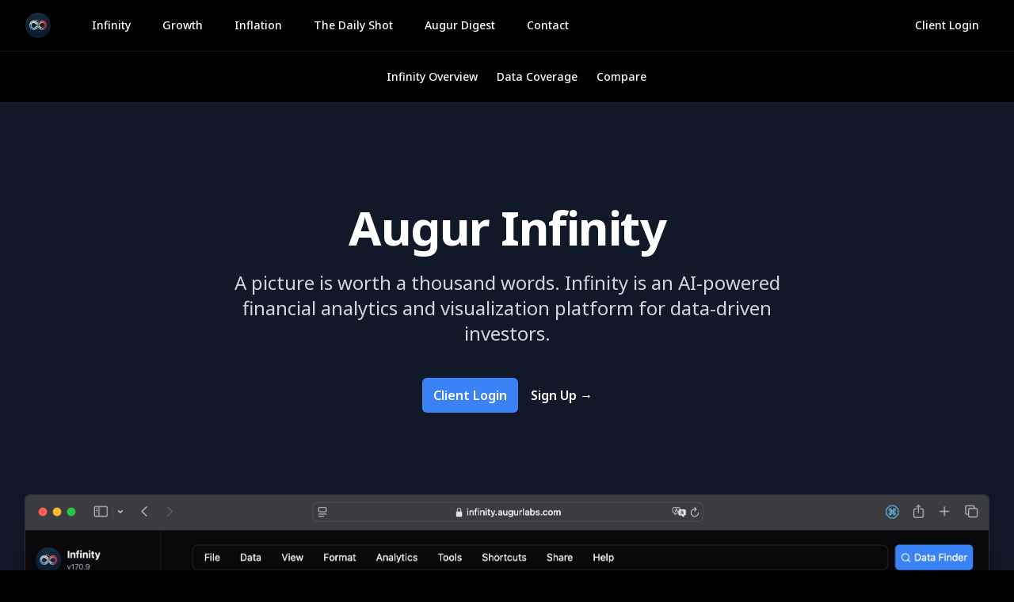

--- FILE ---
content_type: text/html
request_url: https://augurlabs.com/infinity/
body_size: 7640
content:
<!DOCTYPE html><html lang="en" class="h-full"> <head><meta charset="UTF-8"><meta name="description" content="Infinity is an AI-powered financial analytics and visualization platform for data-driven investors."><meta name="viewport" content="width=device-width, initial-scale=1"><link rel="shortcut icon" type="image/png" href="/logo-new.jpg"><link href="https://fonts.googleapis.com/css2?family=Noto+Sans:ital,wght@0,100..900;1,100..900&display=swap" rel="stylesheet"><title>Augur Infinity: AI-Powered Financial Analytics Platform</title><script type="text/partytown" async src="https://www.googletagmanager.com/gtag/js?id=G-X3N0D73NL6"></script><script type="text/partytown">
      window.dataLayer = window.dataLayer || [];
      function gtag() {
        dataLayer.push(arguments);
      }
      gtag("js", new Date());
      gtag("config", "G-X3N0D73NL6");
    </script><link rel="stylesheet" href="/_astro/infinity.Ckc-OpIG.css"><script type="module">document.querySelector("#btn-mobile-menu").addEventListener("click",()=>{document.querySelector("#mobile-menu").classList.toggle("hidden")});
</script>
<script>!(function(w,p,f,c){if(!window.crossOriginIsolated && !navigator.serviceWorker) return;c=w[p]=Object.assign(w[p]||{},{"lib":"/~partytown/","debug":false});c[f]=(c[f]||[]).concat(["dataLayer.push"])})(window,'partytown','forward');/* Partytown 0.10.2 - MIT builder.io */
const t={preserveBehavior:!1},e=e=>{if("string"==typeof e)return[e,t];const[n,r=t]=e;return[n,{...t,...r}]},n=Object.freeze((t=>{const e=new Set;let n=[];do{Object.getOwnPropertyNames(n).forEach((t=>{"function"==typeof n[t]&&e.add(t)}))}while((n=Object.getPrototypeOf(n))!==Object.prototype);return Array.from(e)})());!function(t,r,o,i,a,s,c,d,l,p,u=t,f){function h(){f||(f=1,"/"==(c=(s.lib||"/~partytown/")+(s.debug?"debug/":""))[0]&&(l=r.querySelectorAll('script[type="text/partytown"]'),i!=t?i.dispatchEvent(new CustomEvent("pt1",{detail:t})):(d=setTimeout(v,1e4),r.addEventListener("pt0",w),a?y(1):o.serviceWorker?o.serviceWorker.register(c+(s.swPath||"partytown-sw.js"),{scope:c}).then((function(t){t.active?y():t.installing&&t.installing.addEventListener("statechange",(function(t){"activated"==t.target.state&&y()}))}),console.error):v())))}function y(e){p=r.createElement(e?"script":"iframe"),t._pttab=Date.now(),e||(p.style.display="block",p.style.width="0",p.style.height="0",p.style.border="0",p.style.visibility="hidden",p.setAttribute("aria-hidden",!0)),p.src=c+"partytown-"+(e?"atomics.js?v=0.10.2":"sandbox-sw.html?"+t._pttab),r.querySelector(s.sandboxParent||"body").appendChild(p)}function v(n,o){for(w(),i==t&&(s.forward||[]).map((function(n){const[r]=e(n);delete t[r.split(".")[0]]})),n=0;n<l.length;n++)(o=r.createElement("script")).innerHTML=l[n].innerHTML,o.nonce=s.nonce,r.head.appendChild(o);p&&p.parentNode.removeChild(p)}function w(){clearTimeout(d)}s=t.partytown||{},i==t&&(s.forward||[]).map((function(r){const[o,{preserveBehavior:i}]=e(r);u=t,o.split(".").map((function(e,r,o){var a;u=u[o[r]]=r+1<o.length?u[o[r]]||(a=o[r+1],n.includes(a)?[]:{}):(()=>{let e=null;if(i){const{methodOrProperty:n,thisObject:r}=((t,e)=>{let n=t;for(let t=0;t<e.length-1;t+=1)n=n[e[t]];return{thisObject:n,methodOrProperty:e.length>0?n[e[e.length-1]]:void 0}})(t,o);"function"==typeof n&&(e=(...t)=>n.apply(r,...t))}return function(){let n;return e&&(n=e(arguments)),(t._ptf=t._ptf||[]).push(o,arguments),n}})()}))})),"complete"==r.readyState?h():(t.addEventListener("DOMContentLoaded",h),t.addEventListener("load",h))}(window,document,navigator,top,window.crossOriginIsolated);;((d,s)=>(s=d.currentScript,d.addEventListener('astro:before-swap',()=>s.remove(),{once:true})))(document);</script></head> <body class="bg-black "> <div class="min-h-screen"> <nav class="bg-black/60 backdrop-blur-md sticky top-0 w-full z-[50] border-b-gray-900 border-b"> <div class="mx-auto max-w-7xl px-4 sm:px-6 lg:px-8"> <div class="flex h-16 items-center justify-between"> <div class="flex items-center"> <div class="flex-shrink-0"> <a href="/"> <img class="h-8 w-8 rounded-full" src="/logo-new.jpg" alt="Augur Labs LLC"> </a> </div> <div class="hidden md:block"> <div class="ml-10 flex items-baseline space-x-4"> <a href="/infinity" class="text-white rounded-md px-3 py-2 text-sm font-medium hover:text-gray-300" aria-current="page">Infinity</a> <a href="/growth" class="text-white rounded-md px-3 py-2 text-sm font-medium hover:text-gray-300">Growth</a> <a href="/inflation" class="text-white rounded-md px-3 py-2 text-sm font-medium hover:text-gray-300">Inflation</a> <!-- <a
                    href="/opendata"
                    class="text-white rounded-md px-3 py-2 text-sm font-medium hover:text-gray-300"
                    >Open Data</a
                  > --> <!-- <a
                    href="https://augurecon.com"
                    class="text-white rounded-md px-3 py-2 text-sm font-medium hover:text-gray-300"
                    target="_blank">AugurEcon</a
                  > --> <a href="https://thedailyshot.com" class="text-white rounded-md px-3 py-2 text-sm font-medium hover:text-gray-300" target="_blank">The Daily Shot</a> <a href="https://augurdigest.com" class="text-white rounded-md px-3 py-2 text-sm font-medium hover:text-gray-300" target="_blank">Augur Digest</a> <a href="https://infinity.augurlabs.com/requestaccess" class="text-white rounded-md px-3 py-2 text-sm font-medium hover:text-gray-300">
Contact</a> </div> </div> </div> <div class="hidden md:block"> <div class="ml-4 flex items-center md:ml-6"> <a href="https://infinity.augurlabs.com/" class="text-white rounded-md px-3 py-2 text-sm font-medium hover:text-gray-300">
Client Login</a> </div> </div> <div class="-mr-2 flex md:hidden"> <!-- Mobile menu button --> <button type="button" class="relative inline-flex items-center justify-center rounded-md bg-gray-800 p-2 text-gray-400 hover:bg-gray-700 hover:text-white focus:outline-none focus:ring-2 focus:ring-white focus:ring-offset-2 focus:ring-offset-gray-800" aria-controls="mobile-menu" aria-expanded="false" id="btn-mobile-menu"> <span class="absolute -inset-0.5"></span> <span class="sr-only">Open main menu</span> <!-- Menu open: "hidden", Menu closed: "block" --> <svg class="block h-6 w-6" fill="none" viewBox="0 0 24 24" stroke-width="1.5" stroke="currentColor" aria-hidden="true"> <path stroke-linecap="round" stroke-linejoin="round" d="M3.75 6.75h16.5M3.75 12h16.5m-16.5 5.25h16.5"></path> </svg> <!-- Menu open: "block", Menu closed: "hidden" --> <svg class="hidden h-6 w-6" fill="none" viewBox="0 0 24 24" stroke-width="1.5" stroke="currentColor" aria-hidden="true"> <path stroke-linecap="round" stroke-linejoin="round" d="M6 18L18 6M6 6l12 12"></path> </svg> </button> </div> </div> </div> <!-- Mobile menu, show/hide based on menu state. --> <div class="hidden md:hidden" id="mobile-menu"> <div class="space-y-1 px-2 pb-3 pt-2 sm:px-3"> <a href="/infinity" class="text-gray-300 hover:bg-gray-700 hover:text-white block rounded-md px-3 py-2 text-base font-medium">Infinity</a> <a href="/growth" class="text-gray-300 hover:bg-gray-700 hover:text-white block rounded-md px-3 py-2 text-base font-medium">Growth</a> <a href="/inflation" class="text-gray-300 hover:bg-gray-700 hover:text-white block rounded-md px-3 py-2 text-base font-medium">Inflation</a> <!-- <a
              href="/opendata"
              class="text-gray-300 hover:bg-gray-700 hover:text-white block rounded-md px-3 py-2 text-base font-medium"
              >Open Data</a
            >
            <a
              href="https://augurecon.com"
              target="_blank"
              class="text-gray-300 hover:bg-gray-700 hover:text-white block rounded-md px-3 py-2 text-base font-medium"
              >AugurEcon</a
            > --> <a href="https://thedailyshot.com" target="_blank" class="text-gray-300 hover:bg-gray-700 hover:text-white block rounded-md px-3 py-2 text-base font-medium">The Daily Shot</a> <a href="https://augurdigest.com" target="_blank" class="text-gray-300 hover:bg-gray-700 hover:text-white block rounded-md px-3 py-2 text-base font-medium">Augur Digest</a> <a href="https://infinity.augurlabs.com/requestaccess" class="text-gray-300 hover:bg-gray-700 hover:text-white block rounded-md px-3 py-2 text-base font-medium">Contact</a> </div> <div class="space-y-1 px-2 pb-3 pt-2 sm:px-3 border-t"> <a href="https://infinity.augurlabs.com" class="text-gray-300 hover:bg-gray-700 hover:text-white block rounded-md px-3 py-2 text-base font-medium">Client Login</a> </div> </div> </nav> <main class="bg-black">  <nav class="bg-black/60 backdrop-blur-md sticky top-0 w-full z-[50]"> <div class="mx-auto max-w-7xl"> <div class="flex h-16 items-center justify-center"> <div> <div class="ml-4 flex items-center md:ml-6"> <a href="/infinity" class="text-white rounded-md px-3 py-2 text-sm font-medium hover:text-gray-300">
Infinity Overview</a> <a href="/infinity/data" class="text-white rounded-md px-3 py-2 text-sm font-medium hover:text-gray-300">
Data Coverage</a> <a href="/infinity/compare" class="text-white rounded-md px-3 py-2 text-sm font-medium hover:text-gray-300">
Compare</a> <!-- <a
              href="/infinity/pricing"
              class="text-white rounded-md px-3 py-2 text-sm font-medium hover:text-gray-300"
            >
              Pricing</a
            > --> <!-- <a
              href="/infinity"
              class="text-white rounded-md px-3 py-2 text-sm font-medium hover:text-gray-300"
            >
              FAQ</a
            > --> </div> </div> </div> </div> <!-- Mobile menu, show/hide based on menu state. --> <div class="hidden md:hidden" id="mobile-menu"> <div class="space-y-1 px-2 pb-3 pt-2 sm:px-3"> <a href="/infinity" class="text-gray-300 hover:bg-gray-700 hover:text-white block rounded-md px-3 py-2 text-base font-medium">Infinity</a> <a href="/growth" class="text-gray-300 hover:bg-gray-700 hover:text-white block rounded-md px-3 py-2 text-base font-medium">Growth</a> <a href="/inflation" class="text-gray-300 hover:bg-gray-700 hover:text-white block rounded-md px-3 py-2 text-base font-medium">Inflation</a> <a href="/opendata" class="text-gray-300 hover:bg-gray-700 hover:text-white block rounded-md px-3 py-2 text-base font-medium">Open Data</a> <!-- <a
          href="https://augurecon.com"
          target="_blank"
          class="text-gray-300 hover:bg-gray-700 hover:text-white block rounded-md px-3 py-2 text-base font-medium"
          >AugurEcon</a
        > --> <a href="https://infinity.augurlabs.com/requestaccess" class="text-gray-300 hover:bg-gray-700 hover:text-white block rounded-md px-3 py-2 text-base font-medium">Contact</a> </div> <div class="space-y-1 px-2 pb-3 pt-2 sm:px-3 border-t"> <a href="https://infinity.augurlabs.com" class="text-gray-300 hover:bg-gray-700 hover:text-white block rounded-md px-3 py-2 text-base font-medium">Client Login</a> </div> </div> </nav>  <div class="bg-gray-900"> <div class="relative isolate overflow-hidden"> <div class="absolute inset-x-0 -top-40 -z-10 transform-gpu overflow-hidden blur-3xl sm:-top-80" aria-hidden="true"> <div class="relative left-[calc(50%-11rem)] aspect-[1155/678] w-[36.125rem] -translate-x-1/2 rotate-[30deg] bg-gradient-to-tr from-[#3377F5] to-[#3377F5] opacity-20 sm:left-[calc(50%-30rem)] sm:w-[72.1875rem]" style="clip-path: polygon(74.1% 44.1%, 100% 61.6%, 97.5% 26.9%, 85.5% 0.1%, 80.7% 2%, 72.5% 32.5%, 60.2% 62.4%, 52.4% 68.1%, 47.5% 58.3%, 45.2% 34.5%, 27.5% 76.7%, 0.1% 64.9%, 17.9% 100%, 27.6% 76.8%, 76.1% 97.7%, 74.1% 44.1%)"></div> </div> <div class="py-24 sm:py-32 lg:pb-40"> <div class="mx-auto max-w-7xl px-6 lg:px-8"> <div class="mx-auto max-w-3xl text-center"> <h1 class="text-6xl font-bold tracking-tight text-white sm:text-6xl">
Augur Infinity
</h1> <p class="mt-6 text-2xl leading-8 text-gray-300">
A picture is worth a thousand words. Infinity is an AI-powered
              financial analytics and visualization platform for data-driven
              investors.
</p> <div class="mt-10 mx-auto max-w-2xl text-center pb-10 space-x-3"> <a href="https://infinity.augurlabs.com"> <button type="button" class="rounded-md bg-blue-500 px-3.5 py-2.5 font-semibold text-white shadow-sm hover:bg-blue-400 focus-visible:outline focus-visible:outline-2 focus-visible:outline-offset-2 focus-visible:outline-indigo-500"> Client Login </button> </a> <a href="https://infinity.augurlabs.com/signup" class="font-semibold leading-6 text-white">Sign Up <span aria-hidden="true">→</span></a> </div> </div> <img src="/infinity-overview.jpg" alt="App screenshot" width="2432" height="1442" class="mt-16 rounded-md bg-white/5 shadow-2xl ring-1 ring-white/10 sm:mt-16"> </div> </div> <div class="absolute inset-x-0 top-[calc(100%-13rem)] -z-10 transform-gpu overflow-hidden blur-3xl sm:top-[calc(100%-30rem)]" aria-hidden="true"> <div class="relative left-[calc(50%+3rem)] aspect-[1155/678] w-[36.125rem] -translate-x-1/2 bg-gradient-to-tr from-[#ff80b5] to-[#9089fc] opacity-20 sm:left-[calc(50%+36rem)] sm:w-[72.1875rem]" style="clip-path: polygon(74.1% 44.1%, 100% 61.6%, 97.5% 26.9%, 85.5% 0.1%, 80.7% 2%, 72.5% 32.5%, 60.2% 62.4%, 52.4% 68.1%, 47.5% 58.3%, 45.2% 34.5%, 27.5% 76.7%, 0.1% 64.9%, 17.9% 100%, 27.6% 76.8%, 76.1% 97.7%, 74.1% 44.1%)"></div> </div> </div> </div> <div class="py-8 bg-white"> <div class="mx-auto max-w-5xl py-8 sm:px-6 lg:px-8 text-center"> <h2 class="text-6xl font-bold mb-4 tracking-tight max-w-2xl mx-auto"> The Augur Difference </h2> <div class="text-2xl mb-4 max-w-3xl pb-4 mx-auto"> We are your trusted data and analytics partner </div>  <div class="grid grid-cols-1 lg:grid-cols-2 gap-x-8"> <div class="p-6 rounded-2xl minicard text-left mb-5 flex flex-col shadow-md bg-gray-200 text-black"> <h2 class="text-2xl mb-2 font-medium tracking-tight"> We are not just another macro data aggregator </h2> <div class="text-md h-full"> 
While we provide all the macro data you’d expect, we also calculate a
        large suite of <strong>proprietary indicators</strong>. That includes
        daily growth and inflation nowcasts for more countries than anyone else,
        constant maturity yield curves for the largest number of countries, etc.
        We also specialize in digitizing hard-to-find <strong>ultra-long-term data</strong> going back centuries.
 </div> </div> <div class="p-6 rounded-2xl minicard text-left mb-5 flex flex-col shadow-md bg-gray-200 text-black"> <h2 class="text-2xl mb-2 font-medium tracking-tight"> We provide fully customized visuals </h2> <div class="text-md h-full">  <div class="flex flex-col justify-between h-full"> <div class="pb-3">
Our goal is to empower you to create professional, beautiful, and
            consistent visuals as if they were created by a dedicated graphics
            department. We create fully customized templates for every
            enterprise client, so charts created using Infinity blend perfectly
            into your existing documents and slides.
</div> </div>  </div> </div> <div class="p-6 rounded-2xl minicard text-left mb-5 flex flex-col shadow-md bg-gray-200 text-black"> <h2 class="text-2xl mb-2 font-medium tracking-tight"> We have deep domain expertise in our datasets </h2> <div class="text-md h-full">  <div class="flex flex-col justify-between h-full"> <div class="pb-3">
We collect, cleanse, and pre-process all the core economic data
            ourselves, allowing us to provide you with the highest quality data
            ready for analytical purposes. Further, we have deep domain
            expertise in our datasets, allowing us to have deep conversations
            with our clients on the best way to interpret and utilize the data.
</div> </div>  </div> </div> <div class="p-6 rounded-2xl minicard text-left mb-5 flex flex-col shadow-md bg-gray-200 text-black"> <h2 class="text-2xl mb-2 font-medium tracking-tight"> Our support goes far beyond what’s already on Infinity </h2> <div class="text-md h-full">  <div class="flex flex-col justify-between h-full"> <div class="pb-3">
Need to work on a dataset we don’t have yet? Simply submit a data
            request. We fulfill most data requests on the same day, sometimes in
            minutes, a track record unmatched in the industry. Our client
            commitment goes beyond data. Have charts that you are struggling to
            create? Our specialists will help you build and format the charts to
            your precise specifications.
</div> </div>  </div> </div> </div>  </div> </div> <div class="py-8 bg-black text-white"> <div class="mx-auto max-w-5xl py-8 sm:px-6 lg:px-8 text-center"> <h2 class="text-6xl font-bold mb-4 tracking-tight max-w-2xl mx-auto"> Powered by AI </h2> <div class="text-2xl mb-4 max-w-3xl pb-4 mx-auto text-gray-300"> Perform complex analytics with natural language. </div>  <div class="grid grid-cols-1 lg:grid-cols-2 gap-x-8"> <div class="p-6 rounded-2xl minicard text-left mb-5 flex flex-col shadow-md text-white bg-gray-800"> <h2 class="text-2xl mb-2 font-medium tracking-tight"> Say goodbye to instruction manuals </h2> <div class="text-md h-full">  <div class="flex flex-col justify-between h-full"> <div class="pb-3">
Infinity’s AI, powered by Large Language Models, can help you find
            data, compose expressions to perform complex time series analytics,
            create elaborate chart layouts, and much more.
</div> <img src="/infinity-ai-v2.png" class="rounded-lg shadow-xl"> </div>  </div> </div> <div class="p-6 rounded-2xl minicard text-left mb-5 flex flex-col shadow-md text-white bg-gray-800"> <h2 class="text-2xl mb-2 font-medium tracking-tight"> Elevate your productivity </h2> <div class="text-md h-full">  <div class="pb-3">
Achieve multiple steps with a single statement, such as “plot the CPI
          for both Australia and Canada on two y-axes.” Our AI also remembers
          everything it has done, allowing you to incrementally build out
          complex analytics.
</div> <img src="/infinity-ai-v2024.png" class="rounded-lg shadow-xl">  </div> </div> </div>  </div> </div> <div class="py-8 bg-white"> <div class="mx-auto max-w-5xl py-8 sm:px-6 lg:px-8 text-center"> <h2 class="text-6xl font-bold mb-4 tracking-tight max-w-2xl mx-auto"> Data for 200 countries, ready to roll </h2> <div class="text-2xl mb-4 max-w-3xl pb-4 mx-auto"> Clean, long-term &amp; actionable data at your fingertip </div>  <div class="grid grid-cols-1 lg:grid-cols-2 gap-x-8"> <div class="p-6 rounded-2xl minicard text-left mb-5 flex flex-col shadow-md bg-gray-200 text-black"> <h2 class="text-2xl mb-2 font-medium tracking-tight"> Depth + Length </h2> <div class="text-md h-full">  <div class="pb-3">
Economic data for 200 countries, going back centuries. Market data for
          equities, fixed income, foreign exchange, commodities, alternative
          risk premium, crypto, even OTC derivatives. The size of the database
          does matter.
</div> <img src="/infinity-bond-yield.png" class="rounded-lg shadow-xl">  </div> </div> <div class="p-6 rounded-2xl minicard text-left mb-5 flex flex-col shadow-md bg-gray-200 text-black"> <h2 class="text-2xl mb-2 font-medium tracking-tight"> Ready to Use </h2> <div class="text-md h-full">  <div class="flex flex-col justify-between h-full"> <div class="pb-3">
Infinity’s data has been cleaned, stitched, and pre-processed by
            domain experts, so you can focus on analyzing the data.
</div> <img src="/infinity-chn-ip.png" class="rounded-lg shadow-xl"> </div>  </div> </div> <div class="p-6 rounded-2xl minicard text-left mb-5 flex flex-col shadow-md bg-gray-200 text-black"> <h2 class="text-2xl mb-2 font-medium tracking-tight"> Data You Won&#39;t Find Elsewhere </h2> <div class="text-md h-full">  <div class="pb-3">
Unique datasets we have painstakingly assembled, such as constant
          maturity bond yields for the US since 1918, US core inflation since
          1901, and FX rates going back a century.
</div> <img src="/infinity-archive.jpg" class="rounded-lg shadow-xl">  </div> </div> <div class="p-6 rounded-2xl minicard text-left mb-5 flex flex-col shadow-md bg-gray-200 text-black"> <h2 class="text-2xl mb-2 font-medium tracking-tight"> Proprietary Indicators to Help You Navigate the Markets </h2> <div class="text-md h-full"> 
Access Augur’s full suite of proprietary indicators, including daily <a href="/growth" class="text-sky-600">growth</a> and <a href="/inflation" class="text-sky-600">inflation</a> for almost
        40 countries, global output gap measures, financial conditions indices, economic
        surprise gauges, trade-weighted real effective exchange rates, constant maturity
        yield curves, and much more.
 </div> </div> <div class="p-6 rounded-2xl minicard text-left mb-5 flex flex-col shadow-md bg-gray-200 text-black"> <h2 class="text-2xl mb-2 font-medium tracking-tight"> Vintage Point-in-Time Data </h2> <div class="text-md h-full">  <div class="pb-3">
Unrevised, point-in-time data for numerous indicators, giving you
          confidence that your analyses and backtests have no look-ahead biases.
</div> <img src="/infinity-vintages.png" class="rounded-lg shadow-xl">  </div> </div> <div class="p-6 rounded-2xl minicard text-left mb-5 flex flex-col shadow-md bg-gray-200 text-black"> <h2 class="text-2xl mb-2 font-medium tracking-tight"> On-Demand Data </h2> <div class="text-md h-full"> 
Need to work on a dataset we don’t have yet? Simply submit a data
        request. We fulfill most data requests on the same day, sometimes in
        minutes, a track record unmatched in the industry.
 </div> </div> </div>  </div> </div> <div class="py-8 bg-black text-white"> <div class="mx-auto max-w-5xl py-8 sm:px-6 lg:px-8 text-center"> <h2 class="text-6xl font-bold mb-4 tracking-tight max-w-2xl mx-auto"> Complex visuals made simple </h2> <div class="text-2xl mb-4 max-w-3xl pb-4 mx-auto text-gray-300"> Tell powerful stories with expressive charts, fast </div>  <div class="grid grid-cols-1 lg:grid-cols-2 gap-x-8"> <div class="p-6 rounded-2xl minicard text-left mb-5 flex flex-col shadow-md text-white bg-gray-800"> <h2 class="text-2xl mb-2 font-medium tracking-tight"> Production quality visuals without the effort </h2> <div class="text-md h-full">  <div class="pb-3">
Create beautiful visuals that look like they are prepared by a
          professional graphics department, effortlessly. Plus, everything on
          Infinity is fast and responsive, supercharging your productivity.
</div> <img src="/infinity-reg.png" class="rounded-lg shadow-xl">  </div> </div> <div class="p-6 rounded-2xl minicard text-left mb-5 flex flex-col shadow-md text-white bg-gray-800"> <h2 class="text-2xl mb-2 font-medium tracking-tight"> Numerous chart types </h2> <div class="text-md h-full">  <div class="flex flex-col justify-between h-full"> <div class="pb-3">
From simple line charts to complex statistical charts such as box
            plots, or even the Fed's dot plots. Everything is just one click
            away.
</div> <img src="/infinity-box-plot.png" class="rounded-lg shadow-xl"> </div>  </div> </div> <div class="p-6 rounded-2xl minicard text-left mb-5 flex flex-col shadow-md text-white bg-gray-800"> <h2 class="text-2xl mb-2 font-medium tracking-tight"> Annotations </h2> <div class="text-md h-full">  <div class="pb-3">
Annotate key events, or shade recessions and bear markets, with ease
          and style.
</div> <img src="/infinity-annotations.png" class="rounded-lg shadow-xl">  </div> </div> <div class="p-6 rounded-2xl minicard text-left mb-5 flex flex-col shadow-md text-white bg-gray-800"> <h2 class="text-2xl mb-2 font-medium tracking-tight"> Interactive Storyboards &amp; Canvases </h2> <div class="text-md h-full"> 
Build rich Storyboards with up to 50 panels on a single page, and
        combine a collection of Storyboards into an interactive canvas. Point
        and click; no programmers needed.
 </div> </div> <div class="p-6 rounded-2xl minicard text-left mb-5 flex flex-col shadow-md text-white bg-gray-800"> <h2 class="text-2xl mb-2 font-medium tracking-tight"> Recycle &amp; Reuse </h2> <div class="text-md h-full"> 
Infinity’s innovative “parameterized storyboards” let you recycle charts
        like no other. Build a chart for one country, and an automagically
        created toggle lets you use it for other countries with zero work.
 </div> </div> </div>  </div> </div> <div class="py-8 bg-white"> <div class="mx-auto max-w-5xl py-8 sm:px-6 lg:px-8 text-center"> <h2 class="text-6xl font-bold mb-4 tracking-tight max-w-2xl mx-auto"> Advanced analytics in seconds </h2> <div class="text-2xl mb-4 max-w-3xl pb-4 mx-auto"> Super quant powers at your command </div>  <div class="grid grid-cols-1 lg:grid-cols-2 gap-x-8"> <div class="p-6 rounded-2xl minicard text-left mb-5 flex flex-col shadow-md bg-gray-200 text-black"> <h2 class="text-2xl mb-2 font-medium tracking-tight"> Instant Codes </h2> <div class="text-md h-full">  <div class="flex flex-col justify-between h-full"> <div class="pb-3">
Using advanced data science techniques is now easier than running
            regressions. Instantly apply the most complex time series analytics
            to your data with just a few keystrokes. Even better, the Infinity
            AI can help you compose these codes using natural language!
</div> <img src="/infinity-copilot-dark.png" class="rounded-lg shadow-xl"> </div>  </div> </div> <div class="p-6 rounded-2xl minicard text-left mb-5 flex flex-col shadow-md bg-gray-200 text-black"> <h2 class="text-2xl mb-2 font-medium tracking-tight"> Analogs </h2> <div class="text-md h-full">  <div class="pb-3">
“What typically happens after the Fed raises rates?” Wonder no more.
          Construct analogs to answer these questions in a minute or two. See
          both the likely path forward and the range of outcomes.
</div> <img src="/infinity-analog.jpg" class="rounded-lg shadow-xl">  </div> </div> <div class="p-6 rounded-2xl minicard text-left mb-5 flex flex-col shadow-md bg-gray-200 text-black"> <h2 class="text-2xl mb-2 font-medium tracking-tight"> Python Savvy </h2> <div class="text-md h-full"> 
Python is Infinity’s native tongue. Perform even more advanced analytics
        and strategy backtests with built-in support for NumPy and Pandas. No
        need to learn another proprietary language.
 </div> </div> </div>  <div class="mt-10 mx-auto max-w-2xl text-center pb-10 space-x-3"> <a href="https://infinity.augurlabs.com"> <button type="button" class="rounded-md bg-blue-500 px-3.5 py-2.5 font-semibold text-white shadow-sm hover:bg-blue-400 focus-visible:outline focus-visible:outline-2 focus-visible:outline-offset-2 focus-visible:outline-indigo-500"> Client Login </button> </a> <a href="https://infinity.augurlabs.com/signup" class="font-semibold leading-6 text-black">Sign Up <span aria-hidden="true">→</span></a> </div>  </div> </div>   </main> <footer class="bg-black border-t border-white/20 px-4" aria-labelledby="footer-heading"> <h2 id="footer-heading" class="sr-only">Footer</h2> <div class="mx-auto max-w-5xl pb-8 pt-12"> <div class="text-gray-400 text-sm border-white/10 lg:flex lg:items-center lg:justify-between">
Disclosure: The data contained in this website is not necessarily
            real-time nor accurate. Augur Labs LLC and any provider of the data
            contained in this website will not accept liability for any loss or
            damage as a result of your reliance on the information contained
            within this website.
</div> <div class="mt-8 border-t border-white/20 pt-8 md:flex md:items-center md:justify-between"> <div class="flex space-x-6 md:order-2"> <a href="https://status.augurlabs.com" class="text-gray-500 hover:text-gray-400 text-sm" target="_blank">
System Status
</a> <a href="https://twitter.com/AugurInfinity" class="text-gray-500 hover:text-gray-400" target="_blank"> <span class="sr-only">X</span> <svg class="h-6 w-6" fill="currentColor" viewBox="0 0 24 24" aria-hidden="true"> <path d="M13.6823 10.6218L20.2391 3H18.6854L12.9921 9.61788L8.44486 3H3.2002L10.0765 13.0074L3.2002 21H4.75404L10.7663 14.0113L15.5685 21H20.8131L13.6819 10.6218H13.6823ZM11.5541 13.0956L10.8574 12.0991L5.31391 4.16971H7.70053L12.1742 10.5689L12.8709 11.5655L18.6861 19.8835H16.2995L11.5541 13.096V13.0956Z"></path> </svg> </a> </div> <p class="mt-8 text-sm leading-5 text-gray-400 md:order-1 md:mt-0">
&copy; 2017–2025 Augur Labs LLC. All rights reserved.
</p> </div> </div> </footer> </div>  <script defer src="https://static.cloudflareinsights.com/beacon.min.js/vcd15cbe7772f49c399c6a5babf22c1241717689176015" integrity="sha512-ZpsOmlRQV6y907TI0dKBHq9Md29nnaEIPlkf84rnaERnq6zvWvPUqr2ft8M1aS28oN72PdrCzSjY4U6VaAw1EQ==" data-cf-beacon='{"version":"2024.11.0","token":"12bfabe725ec467ebd195a7be7cf8cb8","r":1,"server_timing":{"name":{"cfCacheStatus":true,"cfEdge":true,"cfExtPri":true,"cfL4":true,"cfOrigin":true,"cfSpeedBrain":true},"location_startswith":null}}' crossorigin="anonymous"></script>
</body> </html>